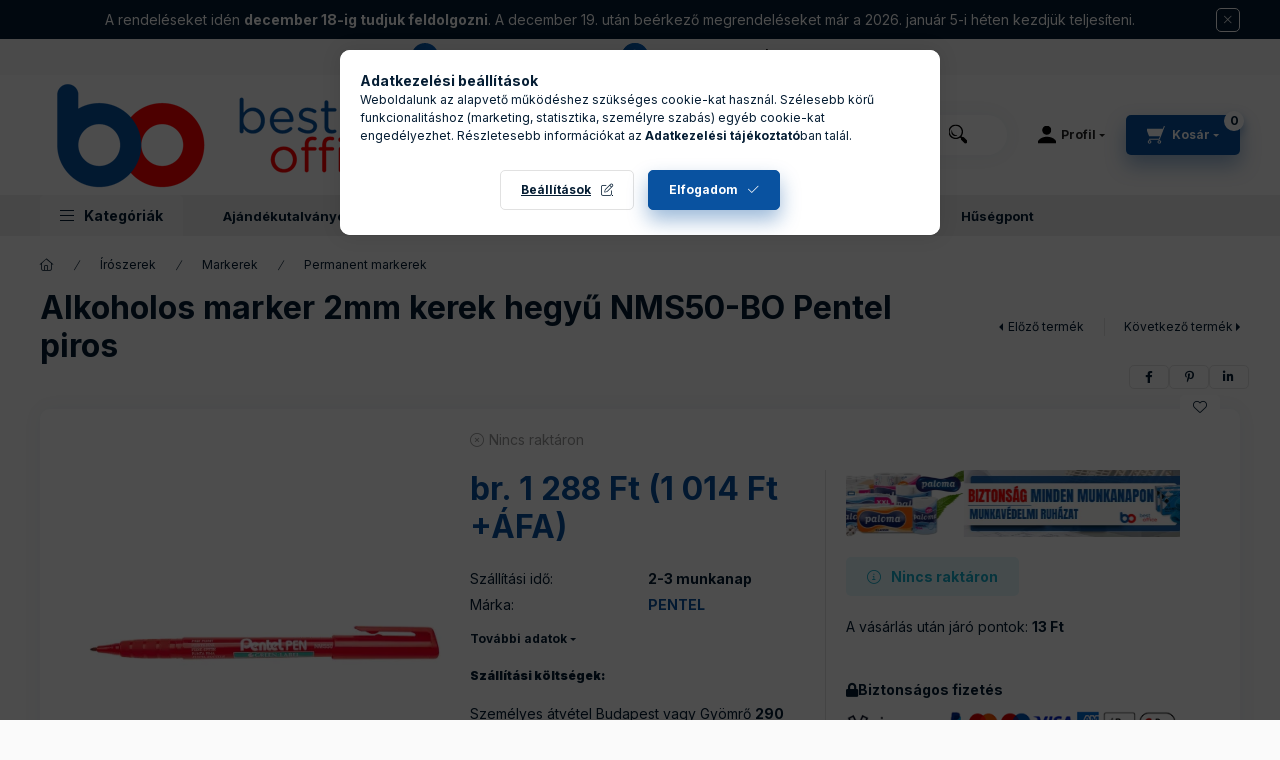

--- FILE ---
content_type: text/html; charset=UTF-8
request_url: https://www.bestoffice.hu/shop_marketing.php?cikk=OK_44526&type=page&only=cross&change_lang=hu&marketing_type=artdet
body_size: 3481
content:

<script>
	function page_action_cross(cikk,cikk_id,qty) {
        var temp_qty=qty;
        if ($("#db_"+cikk_id).length > 0 ) temp_qty=$("#db_"+cikk_id).val();

		$.ajax({
			type: "GET",
			async: true,
			url: "https://www.bestoffice.hu/shop_ajax/ajax_cart.php",
			dataType: 'json',
			data: {
				get_ajax:1,
				result_type:"json",
				lang_master:"hu",
				action:"add",
				sku:cikk,
				qty:temp_qty,
				variant_name1:$("#egyeb_nev1_"+cikk_id).val(),
				variant_list1:$("#egyeb_list1_"+cikk_id).val(),
				variant_name2:$("#egyeb_nev2_"+cikk_id).val(),
				variant_list2:$("#egyeb_list2_"+cikk_id).val(),
				variant_name3:$("#egyeb_nev3_"+cikk_id).val(),
				variant_list3:$("#egyeb_list3_"+cikk_id).val()
			},
			success: function(result_cart){
                const temp_product_array = {
                    error: result_cart.error,
                    sku: cikk,
                    master_key: result_cart.master_key,
                    name: result_cart.name,
                    category: result_cart.category,
                    price: result_cart.price,
                    qty: temp_qty,
                    qty_of_items: result_cart.qty_of_items
                };

                for (let i = 1; i <= 3; i++) {
                    temp_product_array[`variant_name${i}`] = $(`#egyeb_nev${i}_${cikk_id}`).val();
                    temp_product_array[`variant_list${i}`] = $(`#egyeb_list${i}_${cikk_id}`).val();
                }

                $(document).trigger("addToCart", temp_product_array);

                gtag("event", "cross_sale_convert", { 'sku':cikk, 'value':result_cart.price*temp_qty});
				if (result_cart.cart_deny==1) {
					eval(result_cart.cart_onclose);
				} else {
                    if (result_cart.cart_success==1) $(document).trigger("addToCartSuccess",temp_product_array);

										$("#page_cross_content #page_pagelist_"+cikk_id).animate({opacity: 0},300,function(){
						$("#page_cross_content #page_pagelist_"+cikk_id).remove();
                        $(document).trigger('removeCrossItem');
						if ($("#page_cross_content .page_pagelist_item").length==0) $("#page_cross_content").remove();
											});
										if (result_cart.overlay!="") {
						$("#overlay_cart_add").html(result_cart.overlay);
						$("#overlay_cart_add").overlay().load();
					}
										if ($("#box_cart_content").length>0) {
						
						$("#box_cart_content").load("https://www.bestoffice.hu/shop_ajax/ajax_box_cart.php?get_ajax=1&lang_master=hu&unas_design=");
						                            if ($("#box_cart_content2").length > 0) $("#box_cart_content2").load("https://www.bestoffice.hu/shop_ajax/ajax_box_cart.php?get_ajax=1&lang_master=hu&unas_design=&cart_num=2");
												}
					$.ajax({
						type: "GET",
						async: true,
						url: "https://www.bestoffice.hu/shop_ajax/ajax_shipping.php",
						dataType: "json",
						data: {
							get_ajax:1,
							shop_id:24945,
							lang_master:"hu"
						},
						success: function(result){
							$(".container_shipping_cost").html(result.cost);
							$(".container_shipping_free").html(result.free);
						}
					});
									}
			}
		});
	}
	</script>
	


        
        
                
                                                                            
        
            
                                                                                                                            
            








        
                

    
    
    


    

<div class="carousel-block js-carousel-block          carousel-block--no-nums     carousel-block--with-arrows
         carousel-block--top-arrows                 carousel-block-cross_page
" id="carousel-block-cross_page" role="region" aria-label="Az alábbi terméket ajánljuk még kiegészítőként">
    <div class="carousel__title-outer">
        <div class="container">
            <div class="carousel__title-wrap">
                                <div class="carousel__title-inner">
                    <div class="carousel__title cross_page__title main-title">Az alábbi terméket ajánljuk még kiegészítőként</div>
                                    </div>
                
                                <div class="carousel__nav js-carousel-nav carousel__nav-cross_page">
                    
                                        <div class="carousel__buttons carousel__buttons-cross_page">
                        <button type="button" class="carousel__prev-btn carousel__prev-next-btn btn" aria-label="előző"></button>
                        <button type="button" class="carousel__next-btn carousel__prev-next-btn btn" aria-label="következő"></button>
                    </div>
                                    </div>
                            </div>
        </div>
    </div>
    <div class="carousel__products">
        <div class="container carousel__products-container">
                            
                                <section class=" products js-products type--1 card--1 carousel carousel-cross_page" id="list-cross_page">
                            
                
                                
                
    <article class="carousel-cell page_pagelist_item product list-1-card-1 js-product page_artlist_sku_OK_50297" id="page_pagelist_cross_page_OK_50297" data-sku="OK_50297">
        <div class="product__inner">
                                                                                    <div class="product__function-btns">
                                        <button type="button" class="product__func-btn product__btn-compare icon--compare page_art_func_compare page_art_func_compare_OK_50297" aria-label="Összehasonlítás" onclick="popup_compare_dialog(&quot;OK_50297&quot;);" data-tippy="Összehasonlítás"></button>
                                                                                        <button type="button" class="product__func-btn favourites-btn icon--favo page_artdet_func_favourites_OK_50297 page_artdet_func_favourites_outer_OK_50297" id="page_artlist_func_favourites_OK_50297" onclick="add_to_favourites(&quot;&quot;,&quot;OK_50297&quot;,&quot;page_artlist_func_favourites_OK_50297&quot;,&quot;page_artlist_func_favourites_outer_OK_50297&quot;,&quot;876189041&quot;);" aria-label="Kedvencekhez" data-tippy="Kedvencekhez"> </button>
                                                                                    <button type="button" class="product__func-btn product__btn-tooltip icon--search-plus js-product-tooltip-click" aria-haspopup="dialog" aria-label="Gyorsnézet" data-sku="OK_50297" data-tippy="Gyorsnézet"></button>
                                    </div>
                                                    <div class="product__img-outer">
                		                <div class="product__img-wrap product-img-wrapper">
                    		                                        <a class="product_link_normal" data-sku="OK_50297" href="https://www.bestoffice.hu/Iratgyujto-tablazatos-polyas-dosszie-A4-230g-karto" title="  Iratgyűjtő, táblázatos pólyás dosszié A4, 230g. karton Bluering® fehér">
                        <picture>
                                                        <source srcset="https://www.bestoffice.hu/main_pic/space.gif" data-srcset="https://www.bestoffice.hu/img/24945/OK_50297/174x174,r/OK_50297.webp?time=1762756396 1x, https://www.bestoffice.hu/img/24945/OK_50297/348x348,r/OK_50297.webp?time=1762756396 2x" media="(max-width: 417.98px)" />
                                                        <source srcset="https://www.bestoffice.hu/main_pic/space.gif" data-srcset="https://www.bestoffice.hu/img/24945/OK_50297/280x280,r/OK_50297.webp?time=1762756396 1x, https://www.bestoffice.hu/img/24945/OK_50297/560x560,r/OK_50297.webp?time=1762756396 2x " />
                            <img class="product__img product-img js-main-img lazyload" width="280" height="280"
                                 src="https://www.bestoffice.hu/main_pic/space.gif"
                                 data-src="https://www.bestoffice.hu/img/24945/OK_50297/280x280,r/OK_50297.webp?time=1762756396"
                                 alt="  Iratgyűjtő, táblázatos pólyás dosszié A4, 230g. karton Bluering® fehér"
                                 title="  Iratgyűjtő, táblázatos pólyás dosszié A4, 230g. karton Bluering® fehér"
                                 id="main_image_cross_page_OK_50297"
                            />
                        </picture>
                    </a>
                </div>
                		            </div>
            <div class="product__data">
                                                    
                                                    
                <div class="product__name-wrap">
                    <h2 class="product__name">
                        <a class="product__name-link product_link_normal" data-sku="OK_50297" href="https://www.bestoffice.hu/Iratgyujto-tablazatos-polyas-dosszie-A4-230g-karto">  Iratgyűjtő, táblázatos pólyás dosszié A4, 230g. karton Bluering® fehér</a>
                    </h2>
                </div>

                                                        <div class="product__stock stock only_stock_status on-stock">
                        <div class="product__stock-text product-stock-text">
                                                        <div class="stock__content icon--b-on-stock">
                                                                <span class="stock__text">Raktáron</span>
                                                                                            </div>
                                                    </div>
                    </div>
                                    
                
                                                    
                                <div class="product__prices-wrap">
                                            
                                            
                                                                    <div class="product__prices row no-gutters">
                                                                                                                    <div class="col">
                                <div class="product__price-base product-price--base">
                                <span class="product__price-base-value">br. <span class='price-gross-format'><span id='price_net_brutto_cross_page_OK_50297' class='price_net_brutto_cross_page_OK_50297 price-gross'>90</span><span class='price-currency'> Ft</span></span> (<span class='price-net-format'><span id='price_net_netto_cross_page_OK_50297' class='price_net_netto_cross_page_OK_50297 price-net'>71</span><span class='price-currency'> Ft</span></span> +ÁFA)</span>                                </div>

                                
                                                                                                                                </div>
                        </div>
                                                                                                                                                                </div>
                
                                <div class="product__main">
                                                                                                                                                                                        <input name="db_cross_page_OK_50297" id="db_cross_page_OK_50297" type="hidden" value="25" data-min="25" data-max="999999" data-step="25"/>
                            
                                                        <div class="product__main-btn-col">
                                                                                                <button class="product__main-btn product__cart-btn btn icon--cart" onclick="page_action_cross('OK_50297','cross_page_OK_50297',25);" type="button" data-text="Ezt is kérem" aria-label="Ezt is kérem"></button>
                                                            </div>
                                                            </div>
                
                                            </div>
        </div>
            </article>
                
    <article class="carousel-cell page_pagelist_item product list-1-card-1 js-product page_artlist_sku_OK_GENA450BLUER" id="page_pagelist_cross_page_OK_GENA450BLUER" data-sku="OK_GENA450BLUER">
        <div class="product__inner">
                                                                                    <div class="product__function-btns">
                                        <button type="button" class="product__func-btn product__btn-compare icon--compare page_art_func_compare page_art_func_compare_OK_GENA450BLUER" aria-label="Összehasonlítás" onclick="popup_compare_dialog(&quot;OK_GENA450BLUER&quot;);" data-tippy="Összehasonlítás"></button>
                                                                                        <button type="button" class="product__func-btn favourites-btn icon--favo page_artdet_func_favourites_OK_GENA450BLUER page_artdet_func_favourites_outer_OK_GENA450BLUER" id="page_artlist_func_favourites_OK_GENA450BLUER" onclick="add_to_favourites(&quot;&quot;,&quot;OK_GENA450BLUER&quot;,&quot;page_artlist_func_favourites_OK_GENA450BLUER&quot;,&quot;page_artlist_func_favourites_outer_OK_GENA450BLUER&quot;,&quot;570833097&quot;);" aria-label="Kedvencekhez" data-tippy="Kedvencekhez"> </button>
                                                                                    <button type="button" class="product__func-btn product__btn-tooltip icon--search-plus js-product-tooltip-click" aria-haspopup="dialog" aria-label="Gyorsnézet" data-sku="OK_GENA450BLUER" data-tippy="Gyorsnézet"></button>
                                    </div>
                                                    <div class="product__img-outer">
                		                <div class="product__img-wrap product-img-wrapper">
                    		                                        <a class="product_link_normal" data-sku="OK_GENA450BLUER" href="https://www.bestoffice.hu/Genotherm-lefuzheto-A4-50-micron-narancsos-Bluerin" title="  Genotherm lefűzhető, A4, 50 micron narancsos Bluering® 100 db/csomag,">
                        <picture>
                                                        <source srcset="https://www.bestoffice.hu/main_pic/space.gif" data-srcset="https://www.bestoffice.hu/img/24945/OK_GENA450BLUER/174x174,r/OK_GENA450BLUER.webp?time=1764999173 1x, https://www.bestoffice.hu/img/24945/OK_GENA450BLUER/348x348,r/OK_GENA450BLUER.webp?time=1764999173 2x" media="(max-width: 417.98px)" />
                                                        <source srcset="https://www.bestoffice.hu/main_pic/space.gif" data-srcset="https://www.bestoffice.hu/img/24945/OK_GENA450BLUER/280x280,r/OK_GENA450BLUER.webp?time=1764999173 1x, https://www.bestoffice.hu/img/24945/OK_GENA450BLUER/560x560,r/OK_GENA450BLUER.webp?time=1764999173 2x " />
                            <img class="product__img product-img js-main-img lazyload" width="280" height="280"
                                 src="https://www.bestoffice.hu/main_pic/space.gif"
                                 data-src="https://www.bestoffice.hu/img/24945/OK_GENA450BLUER/280x280,r/OK_GENA450BLUER.webp?time=1764999173"
                                 alt="  Genotherm lefűzhető, A4, 50 micron narancsos Bluering® 100 db/csomag,"
                                 title="  Genotherm lefűzhető, A4, 50 micron narancsos Bluering® 100 db/csomag,"
                                 id="main_image_cross_page_OK_GENA450BLUER"
                            />
                        </picture>
                    </a>
                </div>
                		            </div>
            <div class="product__data">
                                                            <div class="product__custom-statuses">
                                                        <div class="product__custom-status badge--2 badge--custom-1">
                                                                    <div class="product__custom-text product-custom-text">
                                        TOP Termék
                                    </div>
                                                            </div>
                            
                            
                                                    </div>
                                    
                                                    
                <div class="product__name-wrap">
                    <h2 class="product__name">
                        <a class="product__name-link product_link_normal" data-sku="OK_GENA450BLUER" href="https://www.bestoffice.hu/Genotherm-lefuzheto-A4-50-micron-narancsos-Bluerin">  Genotherm lefűzhető, A4, 50 micron narancsos Bluering® 100 db/csomag,</a>
                    </h2>
                </div>

                                                        <div class="product__stock stock only_stock_status on-stock">
                        <div class="product__stock-text product-stock-text">
                                                        <div class="stock__content icon--b-on-stock">
                                                                <span class="stock__text">Raktáron</span>
                                                                                            </div>
                                                    </div>
                    </div>
                                    
                
                                                    
                                <div class="product__prices-wrap">
                                            
                                            
                                                                    <div class="product__prices row no-gutters">
                                                                                                                    <div class="col">
                                <div class="product__price-base product-price--base">
                                <span class="product__price-base-value">br. <span class='price-gross-format'><span id='price_net_brutto_cross_page_OK_GENA450BLUER' class='price_net_brutto_cross_page_OK_GENA450BLUER price-gross'>946</span><span class='price-currency'> Ft</span></span> (<span class='price-net-format'><span id='price_net_netto_cross_page_OK_GENA450BLUER' class='price_net_netto_cross_page_OK_GENA450BLUER price-net'>745</span><span class='price-currency'> Ft</span></span> +ÁFA)</span>                                </div>

                                
                                                                                                                                </div>
                        </div>
                                                                                                                                                                </div>
                
                                <div class="product__main">
                                                                                                                                                                                        <input name="db_cross_page_OK_GENA450BLUER" id="db_cross_page_OK_GENA450BLUER" type="hidden" value="1" data-min="1" data-max="999999" data-step="1"/>
                            
                                                        <div class="product__main-btn-col">
                                                                                                <button class="product__main-btn product__cart-btn btn icon--cart" onclick="page_action_cross('OK_GENA450BLUER','cross_page_OK_GENA450BLUER',1);" type="button" data-text="Ezt is kérem" aria-label="Ezt is kérem"></button>
                                                            </div>
                                                            </div>
                
                                            </div>
        </div>
            </article>
                
                                                </section>
                                        
                        <script>
            $(document).ready(function() {
                initTippy();

                            const $flkty_cross_page_options = {
                    dragThreshold: 10,
                    cellAlign: 'left',
                    freeScroll: true,
                    groupCells: true,
                    contain: true,
                                        pageDots: false,
                                                            prevNextButtons: false,
                                        on: {
                        ready: function() {
                            let thisBlock = $(this.element).closest('.js-carousel-block');

                            thisBlock.addClass('ready');
                                                        if (this.slides.length > 1) {
                                thisBlock.find('.js-carousel-nav').addClass('active');
                            }
                                                                                },
                        change: function( index ) {
                            let thisBlock = $(this.element).closest('.js-carousel-block');

                                                    },
                        resize: function() {
                            let thisBlock = $(this.element).closest('.js-carousel-block');

                                                    }
                    }
                };

                let $flkty_cross_page = $( '.carousel-cross_page').flickity( $flkty_cross_page_options );

                                $('.carousel__buttons-cross_page .carousel__prev-btn').on( 'click', function() {
                    $flkty_cross_page.flickity('previous', true);
                });
                $('.carousel__buttons-cross_page .carousel__next-btn').on( 'click', function() {
                    $flkty_cross_page.flickity( 'next', true );
                });
                
                                $(document).on('removeCrossItem', function(){
                    $flkty_cross_page.flickity('resize');
                });
                
                
                
                
                /* SET CAROUSEL CELL TO HEIGHT 100% */
                $flkty_cross_page.flickity('resize');
                $(".carousel-cross_page .carousel-cell").css('height','100%');
                        });
            </script>
        </div>
    </div>
</div>
                        
            
    <script>
<!--
$(document).ready(function(){
	select_base_price("cross_page_OK_50297",0);
	
	select_base_price("cross_page_OK_GENA450BLUER",0);
	
});
// -->
</script>


    <script>
        $(document).ready(function() {
            initTippy();
        });
    </script>

    
        <script>gtag("event", "cross_sale_show", { });</script>

--- FILE ---
content_type: image/svg+xml
request_url: https://www.bestoffice.hu/shop_ordered/24945/pic/netmetro/email.svg
body_size: 10557
content:
<svg xmlns="http://www.w3.org/2000/svg" xmlns:xlink="http://www.w3.org/1999/xlink" width="40" zoomAndPan="magnify" viewBox="0 0 30 30.000001" height="40" preserveAspectRatio="xMidYMid meet" version="1.0"><defs><clipPath id="2284294238"><path d="M 5.273438 4.789062 L 24.871094 4.789062 L 24.871094 24.386719 L 5.273438 24.386719 Z M 5.273438 4.789062 " clip-rule="nonzero"/></clipPath><clipPath id="2a64ebf643"><path d="M 3.824219 3.339844 L 26.175781 3.339844 L 26.175781 25.695312 L 3.824219 25.695312 Z M 3.824219 3.339844 " clip-rule="nonzero"/></clipPath><clipPath id="8d21b75198"><path d="M 15 3.339844 C 8.828125 3.339844 3.824219 8.34375 3.824219 14.515625 C 3.824219 20.6875 8.828125 25.695312 15 25.695312 C 21.171875 25.695312 26.175781 20.6875 26.175781 14.515625 C 26.175781 8.34375 21.171875 3.339844 15 3.339844 Z M 15 3.339844 " clip-rule="nonzero"/></clipPath><radialGradient gradientTransform="matrix(1, 0, 0, 1, 3.82258, 3.338713)" gradientUnits="userSpaceOnUse" r="31.614517" cx="0" id="b254a8aa0a" cy="0" fx="0" fy="0"><stop stop-opacity="1" stop-color="rgb(3.49884%, 32.566833%, 62.837219%)" offset="0"/><stop stop-opacity="1" stop-color="rgb(3.49884%, 32.685852%, 63.079834%)" offset="0.015625"/><stop stop-opacity="1" stop-color="rgb(3.49884%, 32.788086%, 63.287354%)" offset="0.0273438"/><stop stop-opacity="1" stop-color="rgb(3.49884%, 32.888794%, 63.494873%)" offset="0.0390625"/><stop stop-opacity="1" stop-color="rgb(3.49884%, 32.991028%, 63.702393%)" offset="0.0507812"/><stop stop-opacity="1" stop-color="rgb(3.49884%, 33.093262%, 63.909912%)" offset="0.0625"/><stop stop-opacity="1" stop-color="rgb(3.49884%, 33.195496%, 64.115906%)" offset="0.0742188"/><stop stop-opacity="1" stop-color="rgb(3.49884%, 33.297729%, 64.323425%)" offset="0.0859375"/><stop stop-opacity="1" stop-color="rgb(3.49884%, 33.399963%, 64.530945%)" offset="0.0976562"/><stop stop-opacity="1" stop-color="rgb(3.49884%, 33.500671%, 64.738464%)" offset="0.109375"/><stop stop-opacity="1" stop-color="rgb(3.49884%, 33.602905%, 64.945984%)" offset="0.121094"/><stop stop-opacity="1" stop-color="rgb(3.49884%, 33.705139%, 65.153503%)" offset="0.132812"/><stop stop-opacity="1" stop-color="rgb(3.49884%, 33.807373%, 65.361023%)" offset="0.144531"/><stop stop-opacity="1" stop-color="rgb(3.49884%, 33.909607%, 65.568542%)" offset="0.15625"/><stop stop-opacity="1" stop-color="rgb(3.49884%, 34.010315%, 65.776062%)" offset="0.167969"/><stop stop-opacity="1" stop-color="rgb(3.49884%, 34.112549%, 65.983582%)" offset="0.179688"/><stop stop-opacity="1" stop-color="rgb(3.49884%, 34.214783%, 66.191101%)" offset="0.191406"/><stop stop-opacity="1" stop-color="rgb(3.49884%, 34.317017%, 66.398621%)" offset="0.203125"/><stop stop-opacity="1" stop-color="rgb(3.49884%, 34.41925%, 66.60614%)" offset="0.214844"/><stop stop-opacity="1" stop-color="rgb(3.49884%, 34.519958%, 66.81366%)" offset="0.226562"/><stop stop-opacity="1" stop-color="rgb(3.49884%, 34.622192%, 67.021179%)" offset="0.238281"/><stop stop-opacity="1" stop-color="rgb(3.49884%, 34.724426%, 67.227173%)" offset="0.25"/><stop stop-opacity="1" stop-color="rgb(3.49884%, 34.860229%, 67.503357%)" offset="0.261719"/><stop stop-opacity="1" stop-color="rgb(3.49884%, 35.031128%, 67.849731%)" offset="0.28125"/><stop stop-opacity="1" stop-color="rgb(3.49884%, 35.2005%, 68.196106%)" offset="0.300781"/><stop stop-opacity="1" stop-color="rgb(3.49884%, 35.369873%, 68.540955%)" offset="0.320312"/><stop stop-opacity="1" stop-color="rgb(3.49884%, 35.540771%, 68.887329%)" offset="0.339844"/><stop stop-opacity="1" stop-color="rgb(3.49884%, 35.710144%, 69.232178%)" offset="0.359375"/><stop stop-opacity="1" stop-color="rgb(3.49884%, 35.862732%, 69.543457%)" offset="0.378906"/><stop stop-opacity="1" stop-color="rgb(3.49884%, 35.998535%, 69.819641%)" offset="0.394531"/><stop stop-opacity="1" stop-color="rgb(3.49884%, 36.134338%, 70.097351%)" offset="0.410156"/><stop stop-opacity="1" stop-color="rgb(3.49884%, 36.270142%, 70.373535%)" offset="0.425781"/><stop stop-opacity="1" stop-color="rgb(3.49884%, 36.407471%, 70.649719%)" offset="0.441406"/><stop stop-opacity="1" stop-color="rgb(3.49884%, 36.543274%, 70.925903%)" offset="0.457031"/><stop stop-opacity="1" stop-color="rgb(3.49884%, 36.679077%, 71.203613%)" offset="0.472656"/><stop stop-opacity="1" stop-color="rgb(3.49884%, 36.81488%, 71.479797%)" offset="0.488281"/><stop stop-opacity="1" stop-color="rgb(3.49884%, 36.933899%, 71.722412%)" offset="0.503906"/><stop stop-opacity="1" stop-color="rgb(3.49884%, 37.036133%, 71.929932%)" offset="0.515625"/><stop stop-opacity="1" stop-color="rgb(3.49884%, 37.136841%, 72.137451%)" offset="0.527344"/><stop stop-opacity="1" stop-color="rgb(3.49884%, 37.239075%, 72.344971%)" offset="0.539062"/><stop stop-opacity="1" stop-color="rgb(3.49884%, 37.341309%, 72.55249%)" offset="0.550781"/><stop stop-opacity="1" stop-color="rgb(3.49884%, 37.443542%, 72.758484%)" offset="0.5625"/><stop stop-opacity="1" stop-color="rgb(3.49884%, 37.545776%, 72.966003%)" offset="0.574219"/><stop stop-opacity="1" stop-color="rgb(3.49884%, 37.64801%, 73.173523%)" offset="0.585938"/><stop stop-opacity="1" stop-color="rgb(3.49884%, 37.748718%, 73.381042%)" offset="0.597656"/><stop stop-opacity="1" stop-color="rgb(3.49884%, 37.850952%, 73.588562%)" offset="0.609375"/><stop stop-opacity="1" stop-color="rgb(3.49884%, 37.953186%, 73.796082%)" offset="0.621094"/><stop stop-opacity="1" stop-color="rgb(3.49884%, 38.088989%, 74.072266%)" offset="0.632812"/><stop stop-opacity="1" stop-color="rgb(3.49884%, 38.258362%, 74.41864%)" offset="0.652344"/><stop stop-opacity="1" stop-color="rgb(3.49884%, 38.42926%, 74.763489%)" offset="0.671875"/><stop stop-opacity="1" stop-color="rgb(3.49884%, 38.581848%, 75.074768%)" offset="0.691406"/><stop stop-opacity="1" stop-color="rgb(3.49884%, 38.717651%, 75.350952%)" offset="0.707031"/><stop stop-opacity="1" stop-color="rgb(3.49884%, 38.853455%, 75.628662%)" offset="0.722656"/><stop stop-opacity="1" stop-color="rgb(3.49884%, 38.989258%, 75.904846%)" offset="0.738281"/><stop stop-opacity="1" stop-color="rgb(3.49884%, 39.108276%, 76.147461%)" offset="0.753906"/><stop stop-opacity="1" stop-color="rgb(3.49884%, 39.21051%, 76.35498%)" offset="0.765625"/><stop stop-opacity="1" stop-color="rgb(3.49884%, 39.312744%, 76.5625%)" offset="0.777344"/><stop stop-opacity="1" stop-color="rgb(3.49884%, 39.414978%, 76.77002%)" offset="0.789062"/><stop stop-opacity="1" stop-color="rgb(3.49884%, 39.515686%, 76.976013%)" offset="0.800781"/><stop stop-opacity="1" stop-color="rgb(3.49884%, 39.61792%, 77.183533%)" offset="0.8125"/><stop stop-opacity="1" stop-color="rgb(3.49884%, 39.753723%, 77.459717%)" offset="0.824219"/><stop stop-opacity="1" stop-color="rgb(3.49884%, 39.924622%, 77.806091%)" offset="0.84375"/><stop stop-opacity="1" stop-color="rgb(3.49884%, 40.077209%, 78.117371%)" offset="0.863281"/><stop stop-opacity="1" stop-color="rgb(3.49884%, 40.196228%, 78.359985%)" offset="0.878906"/><stop stop-opacity="1" stop-color="rgb(3.49884%, 40.298462%, 78.567505%)" offset="0.890625"/><stop stop-opacity="1" stop-color="rgb(3.49884%, 40.400696%, 78.775024%)" offset="0.902344"/><stop stop-opacity="1" stop-color="rgb(3.49884%, 40.536499%, 79.051208%)" offset="0.914062"/><stop stop-opacity="1" stop-color="rgb(3.49884%, 40.689087%, 79.360962%)" offset="0.933594"/><stop stop-opacity="1" stop-color="rgb(3.49884%, 40.808105%, 79.603577%)" offset="0.949219"/><stop stop-opacity="1" stop-color="rgb(3.49884%, 40.943909%, 79.879761%)" offset="0.960938"/><stop stop-opacity="1" stop-color="rgb(3.49884%, 41.113281%, 80.226135%)" offset="0.980469"/><stop stop-opacity="1" stop-color="rgb(3.49884%, 41.19873%, 80.39856%)" offset="1"/></radialGradient><clipPath id="3b30b5aea8"><path d="M 8.246094 9.898438 L 22 9.898438 L 22 19.335938 L 8.246094 19.335938 Z M 8.246094 9.898438 " clip-rule="nonzero"/></clipPath></defs><g clip-path="url(#2284294238)"><path fill="#0953a0" d="M 24.722656 14.515625 C 24.722656 19.882812 20.367188 24.238281 15 24.238281 C 9.628906 24.238281 5.273438 19.882812 5.273438 14.515625 C 5.273438 9.144531 9.628906 4.789062 15 4.789062 C 20.367188 4.789062 24.722656 9.144531 24.722656 14.515625 Z M 24.722656 14.515625 " fill-opacity="1" fill-rule="nonzero"/></g><g clip-path="url(#2a64ebf643)"><g clip-path="url(#8d21b75198)"><path fill="url(#b254a8aa0a)" d="M 3.824219 3.339844 L 3.824219 25.695312 L 26.175781 25.695312 L 26.175781 3.339844 Z M 3.824219 3.339844 " fill-rule="nonzero"/></g></g><g clip-path="url(#3b30b5aea8)"><path fill="#ffffff" d="M 21.742188 11.054688 C 21.738281 10.898438 21.710938 10.753906 21.648438 10.613281 C 21.589844 10.46875 21.507812 10.347656 21.398438 10.238281 C 21.289062 10.128906 21.167969 10.046875 21.023438 9.988281 C 20.882812 9.925781 20.738281 9.898438 20.582031 9.898438 L 9.414062 9.898438 C 9.261719 9.898438 9.113281 9.925781 8.972656 9.984375 C 8.832031 10.042969 8.707031 10.128906 8.597656 10.234375 C 8.488281 10.34375 8.40625 10.46875 8.347656 10.609375 C 8.289062 10.753906 8.257812 10.898438 8.257812 11.054688 L 8.257812 17.976562 C 8.261719 18.128906 8.289062 18.277344 8.347656 18.417969 C 8.40625 18.558594 8.492188 18.683594 8.601562 18.792969 C 8.707031 18.898438 8.832031 18.984375 8.972656 19.042969 C 9.117188 19.101562 9.261719 19.132812 9.414062 19.132812 L 20.582031 19.132812 C 20.738281 19.132812 20.882812 19.101562 21.027344 19.042969 C 21.167969 18.984375 21.292969 18.902344 21.402344 18.792969 C 21.507812 18.683594 21.59375 18.558594 21.652344 18.417969 C 21.710938 18.277344 21.738281 18.128906 21.742188 17.976562 Z M 17.238281 14.515625 L 21.226562 10.683594 C 21.292969 10.800781 21.324219 10.921875 21.324219 11.054688 L 21.324219 17.976562 C 21.324219 18.105469 21.292969 18.230469 21.226562 18.34375 Z M 20.582031 10.3125 C 20.703125 10.3125 20.820312 10.339844 20.925781 10.398438 L 15.265625 15.832031 C 15.191406 15.902344 15.101562 15.9375 15 15.9375 C 14.894531 15.9375 14.808594 15.902344 14.734375 15.832031 L 9.070312 10.398438 C 9.179688 10.339844 9.292969 10.3125 9.414062 10.3125 Z M 8.773438 18.34375 C 8.707031 18.230469 8.675781 18.105469 8.675781 17.976562 L 8.675781 11.054688 C 8.675781 10.921875 8.707031 10.800781 8.773438 10.6875 L 12.761719 14.515625 Z M 9.414062 18.71875 C 9.292969 18.71875 9.179688 18.6875 9.070312 18.632812 L 13.0625 14.800781 L 14.445312 16.128906 C 14.601562 16.277344 14.785156 16.351562 15 16.351562 C 15.214844 16.351562 15.398438 16.277344 15.554688 16.128906 L 16.9375 14.800781 L 20.925781 18.632812 C 20.820312 18.6875 20.707031 18.71875 20.582031 18.71875 Z M 9.414062 18.71875 " fill-opacity="1" fill-rule="nonzero"/></g></svg>

--- FILE ---
content_type: image/svg+xml
request_url: https://www.bestoffice.hu/shop_ordered/24945/pic/netmetro/telefon.svg
body_size: 31621
content:
<svg xmlns="http://www.w3.org/2000/svg" xmlns:xlink="http://www.w3.org/1999/xlink" width="40" zoomAndPan="magnify" viewBox="0 0 30 30.000001" height="40" preserveAspectRatio="xMidYMid meet" version="1.0"><defs><clipPath id="40d7b62e1c"><path d="M 5.273438 4.789062 L 24.871094 4.789062 L 24.871094 24.386719 L 5.273438 24.386719 Z M 5.273438 4.789062 " clip-rule="nonzero"/></clipPath><clipPath id="7af2949e44"><path d="M 3.824219 3.339844 L 26.175781 3.339844 L 26.175781 25.695312 L 3.824219 25.695312 Z M 3.824219 3.339844 " clip-rule="nonzero"/></clipPath><clipPath id="d13eb31487"><path d="M 15 3.339844 C 8.828125 3.339844 3.824219 8.34375 3.824219 14.515625 C 3.824219 20.6875 8.828125 25.695312 15 25.695312 C 21.171875 25.695312 26.175781 20.6875 26.175781 14.515625 C 26.175781 8.34375 21.171875 3.339844 15 3.339844 Z M 15 3.339844 " clip-rule="nonzero"/></clipPath><radialGradient gradientTransform="matrix(1, 0, 0, 1, 3.82258, 3.338713)" gradientUnits="userSpaceOnUse" r="31.614517" cx="0" id="5d26dfbce4" cy="0" fx="0" fy="0"><stop stop-opacity="1" stop-color="rgb(3.49884%, 32.566833%, 62.837219%)" offset="0"/><stop stop-opacity="1" stop-color="rgb(3.49884%, 32.669067%, 63.044739%)" offset="0.0078125"/><stop stop-opacity="1" stop-color="rgb(3.49884%, 32.736206%, 63.182068%)" offset="0.0117188"/><stop stop-opacity="1" stop-color="rgb(3.49884%, 32.804871%, 63.320923%)" offset="0.015625"/><stop stop-opacity="1" stop-color="rgb(3.49884%, 32.872009%, 63.459778%)" offset="0.0195312"/><stop stop-opacity="1" stop-color="rgb(3.49884%, 32.940674%, 63.597107%)" offset="0.0234375"/><stop stop-opacity="1" stop-color="rgb(3.49884%, 33.009338%, 63.735962%)" offset="0.0273438"/><stop stop-opacity="1" stop-color="rgb(3.49884%, 33.076477%, 63.874817%)" offset="0.03125"/><stop stop-opacity="1" stop-color="rgb(3.49884%, 33.145142%, 64.012146%)" offset="0.0351562"/><stop stop-opacity="1" stop-color="rgb(3.49884%, 33.21228%, 64.151001%)" offset="0.0390625"/><stop stop-opacity="1" stop-color="rgb(3.49884%, 33.280945%, 64.28833%)" offset="0.0429688"/><stop stop-opacity="1" stop-color="rgb(3.49884%, 33.348083%, 64.427185%)" offset="0.046875"/><stop stop-opacity="1" stop-color="rgb(3.49884%, 33.416748%, 64.56604%)" offset="0.0507812"/><stop stop-opacity="1" stop-color="rgb(3.49884%, 33.483887%, 64.703369%)" offset="0.0546875"/><stop stop-opacity="1" stop-color="rgb(3.49884%, 33.552551%, 64.842224%)" offset="0.0585938"/><stop stop-opacity="1" stop-color="rgb(3.49884%, 33.61969%, 64.981079%)" offset="0.0625"/><stop stop-opacity="1" stop-color="rgb(3.49884%, 33.688354%, 65.118408%)" offset="0.0664062"/><stop stop-opacity="1" stop-color="rgb(3.49884%, 33.755493%, 65.257263%)" offset="0.0703125"/><stop stop-opacity="1" stop-color="rgb(3.49884%, 33.824158%, 65.394592%)" offset="0.0742188"/><stop stop-opacity="1" stop-color="rgb(3.49884%, 33.892822%, 65.533447%)" offset="0.078125"/><stop stop-opacity="1" stop-color="rgb(3.49884%, 33.959961%, 65.672302%)" offset="0.0820312"/><stop stop-opacity="1" stop-color="rgb(3.49884%, 34.028625%, 65.809631%)" offset="0.0859375"/><stop stop-opacity="1" stop-color="rgb(3.49884%, 34.095764%, 65.948486%)" offset="0.0898438"/><stop stop-opacity="1" stop-color="rgb(3.49884%, 34.164429%, 66.087341%)" offset="0.09375"/><stop stop-opacity="1" stop-color="rgb(3.49884%, 34.231567%, 66.22467%)" offset="0.0976562"/><stop stop-opacity="1" stop-color="rgb(3.49884%, 34.300232%, 66.363525%)" offset="0.101562"/><stop stop-opacity="1" stop-color="rgb(3.49884%, 34.367371%, 66.500854%)" offset="0.105469"/><stop stop-opacity="1" stop-color="rgb(3.49884%, 34.436035%, 66.639709%)" offset="0.109375"/><stop stop-opacity="1" stop-color="rgb(3.49884%, 34.503174%, 66.778564%)" offset="0.113281"/><stop stop-opacity="1" stop-color="rgb(3.49884%, 34.571838%, 66.915894%)" offset="0.117188"/><stop stop-opacity="1" stop-color="rgb(3.49884%, 34.640503%, 67.054749%)" offset="0.121094"/><stop stop-opacity="1" stop-color="rgb(3.49884%, 34.707642%, 67.193604%)" offset="0.125"/><stop stop-opacity="1" stop-color="rgb(3.49884%, 34.776306%, 67.330933%)" offset="0.128906"/><stop stop-opacity="1" stop-color="rgb(3.49884%, 34.843445%, 67.469788%)" offset="0.132812"/><stop stop-opacity="1" stop-color="rgb(3.49884%, 34.912109%, 67.607117%)" offset="0.136719"/><stop stop-opacity="1" stop-color="rgb(3.49884%, 34.979248%, 67.745972%)" offset="0.140625"/><stop stop-opacity="1" stop-color="rgb(3.49884%, 35.047913%, 67.884827%)" offset="0.144531"/><stop stop-opacity="1" stop-color="rgb(3.49884%, 35.115051%, 68.022156%)" offset="0.148438"/><stop stop-opacity="1" stop-color="rgb(3.49884%, 35.183716%, 68.161011%)" offset="0.152344"/><stop stop-opacity="1" stop-color="rgb(3.49884%, 35.250854%, 68.299866%)" offset="0.15625"/><stop stop-opacity="1" stop-color="rgb(3.49884%, 35.319519%, 68.437195%)" offset="0.160156"/><stop stop-opacity="1" stop-color="rgb(3.49884%, 35.388184%, 68.57605%)" offset="0.164062"/><stop stop-opacity="1" stop-color="rgb(3.49884%, 35.455322%, 68.713379%)" offset="0.167969"/><stop stop-opacity="1" stop-color="rgb(3.49884%, 35.523987%, 68.852234%)" offset="0.171875"/><stop stop-opacity="1" stop-color="rgb(3.49884%, 35.591125%, 68.991089%)" offset="0.175781"/><stop stop-opacity="1" stop-color="rgb(3.49884%, 35.65979%, 69.128418%)" offset="0.179688"/><stop stop-opacity="1" stop-color="rgb(3.49884%, 35.726929%, 69.267273%)" offset="0.183594"/><stop stop-opacity="1" stop-color="rgb(3.49884%, 35.795593%, 69.406128%)" offset="0.1875"/><stop stop-opacity="1" stop-color="rgb(3.49884%, 35.862732%, 69.543457%)" offset="0.191406"/><stop stop-opacity="1" stop-color="rgb(3.49884%, 35.931396%, 69.682312%)" offset="0.195312"/><stop stop-opacity="1" stop-color="rgb(3.49884%, 35.998535%, 69.819641%)" offset="0.199219"/><stop stop-opacity="1" stop-color="rgb(3.49884%, 36.0672%, 69.958496%)" offset="0.203125"/><stop stop-opacity="1" stop-color="rgb(3.49884%, 36.135864%, 70.097351%)" offset="0.207031"/><stop stop-opacity="1" stop-color="rgb(3.49884%, 36.203003%, 70.23468%)" offset="0.210938"/><stop stop-opacity="1" stop-color="rgb(3.49884%, 36.271667%, 70.373535%)" offset="0.214844"/><stop stop-opacity="1" stop-color="rgb(3.49884%, 36.338806%, 70.51239%)" offset="0.21875"/><stop stop-opacity="1" stop-color="rgb(3.49884%, 36.407471%, 70.649719%)" offset="0.222656"/><stop stop-opacity="1" stop-color="rgb(3.49884%, 36.474609%, 70.788574%)" offset="0.226562"/><stop stop-opacity="1" stop-color="rgb(3.49884%, 36.543274%, 70.925903%)" offset="0.230469"/><stop stop-opacity="1" stop-color="rgb(3.49884%, 36.610413%, 71.064758%)" offset="0.234375"/><stop stop-opacity="1" stop-color="rgb(3.49884%, 36.679077%, 71.203613%)" offset="0.238281"/><stop stop-opacity="1" stop-color="rgb(3.49884%, 36.746216%, 71.340942%)" offset="0.242188"/><stop stop-opacity="1" stop-color="rgb(3.49884%, 36.81488%, 71.479797%)" offset="0.246094"/><stop stop-opacity="1" stop-color="rgb(3.49884%, 36.883545%, 71.618652%)" offset="0.25"/><stop stop-opacity="1" stop-color="rgb(3.49884%, 36.984253%, 71.824646%)" offset="0.253906"/><stop stop-opacity="1" stop-color="rgb(3.49884%, 37.120056%, 72.102356%)" offset="0.261719"/><stop stop-opacity="1" stop-color="rgb(3.49884%, 37.255859%, 72.37854%)" offset="0.269531"/><stop stop-opacity="1" stop-color="rgb(3.49884%, 37.391663%, 72.654724%)" offset="0.277344"/><stop stop-opacity="1" stop-color="rgb(3.49884%, 37.528992%, 72.930908%)" offset="0.285156"/><stop stop-opacity="1" stop-color="rgb(3.49884%, 37.664795%, 73.208618%)" offset="0.292969"/><stop stop-opacity="1" stop-color="rgb(3.49884%, 37.800598%, 73.484802%)" offset="0.300781"/><stop stop-opacity="1" stop-color="rgb(3.49884%, 37.936401%, 73.760986%)" offset="0.308594"/><stop stop-opacity="1" stop-color="rgb(3.49884%, 38.072205%, 74.03717%)" offset="0.316406"/><stop stop-opacity="1" stop-color="rgb(3.49884%, 38.208008%, 74.31488%)" offset="0.324219"/><stop stop-opacity="1" stop-color="rgb(3.49884%, 38.343811%, 74.591064%)" offset="0.332031"/><stop stop-opacity="1" stop-color="rgb(3.49884%, 38.479614%, 74.867249%)" offset="0.339844"/><stop stop-opacity="1" stop-color="rgb(3.49884%, 38.615417%, 75.143433%)" offset="0.347656"/><stop stop-opacity="1" stop-color="rgb(3.49884%, 38.751221%, 75.421143%)" offset="0.355469"/><stop stop-opacity="1" stop-color="rgb(3.49884%, 38.887024%, 75.697327%)" offset="0.363281"/><stop stop-opacity="1" stop-color="rgb(3.49884%, 39.022827%, 75.973511%)" offset="0.371094"/><stop stop-opacity="1" stop-color="rgb(3.49884%, 39.160156%, 76.249695%)" offset="0.378906"/><stop stop-opacity="1" stop-color="rgb(3.49884%, 39.295959%, 76.527405%)" offset="0.386719"/><stop stop-opacity="1" stop-color="rgb(3.49884%, 39.431763%, 76.803589%)" offset="0.394531"/><stop stop-opacity="1" stop-color="rgb(3.49884%, 39.567566%, 77.079773%)" offset="0.402344"/><stop stop-opacity="1" stop-color="rgb(3.49884%, 39.703369%, 77.355957%)" offset="0.410156"/><stop stop-opacity="1" stop-color="rgb(3.49884%, 39.839172%, 77.633667%)" offset="0.417969"/><stop stop-opacity="1" stop-color="rgb(3.49884%, 39.974976%, 77.909851%)" offset="0.425781"/><stop stop-opacity="1" stop-color="rgb(3.49884%, 40.110779%, 78.186035%)" offset="0.433594"/><stop stop-opacity="1" stop-color="rgb(3.49884%, 40.246582%, 78.462219%)" offset="0.441406"/><stop stop-opacity="1" stop-color="rgb(3.49884%, 40.382385%, 78.739929%)" offset="0.449219"/><stop stop-opacity="1" stop-color="rgb(3.49884%, 40.518188%, 79.016113%)" offset="0.457031"/><stop stop-opacity="1" stop-color="rgb(3.49884%, 40.655518%, 79.292297%)" offset="0.464844"/><stop stop-opacity="1" stop-color="rgb(3.49884%, 40.791321%, 79.568481%)" offset="0.472656"/><stop stop-opacity="1" stop-color="rgb(3.49884%, 40.927124%, 79.846191%)" offset="0.480469"/><stop stop-opacity="1" stop-color="rgb(3.49884%, 41.062927%, 80.122375%)" offset="0.488281"/><stop stop-opacity="1" stop-color="rgb(3.591919%, 41.249084%, 80.406189%)" offset="0.496094"/><stop stop-opacity="1" stop-color="rgb(3.779602%, 41.4505%, 80.628967%)" offset="0.503906"/><stop stop-opacity="1" stop-color="rgb(3.967285%, 41.618347%, 80.781555%)" offset="0.507812"/><stop stop-opacity="1" stop-color="rgb(4.154968%, 41.78772%, 80.935669%)" offset="0.511719"/><stop stop-opacity="1" stop-color="rgb(4.342651%, 41.955566%, 81.088257%)" offset="0.515625"/><stop stop-opacity="1" stop-color="rgb(4.530334%, 42.123413%, 81.240845%)" offset="0.519531"/><stop stop-opacity="1" stop-color="rgb(4.718018%, 42.29126%, 81.394958%)" offset="0.523438"/><stop stop-opacity="1" stop-color="rgb(4.904175%, 42.459106%, 81.547546%)" offset="0.527344"/><stop stop-opacity="1" stop-color="rgb(5.091858%, 42.626953%, 81.700134%)" offset="0.53125"/><stop stop-opacity="1" stop-color="rgb(5.279541%, 42.7948%, 81.854248%)" offset="0.535156"/><stop stop-opacity="1" stop-color="rgb(5.467224%, 42.962646%, 82.006836%)" offset="0.539062"/><stop stop-opacity="1" stop-color="rgb(5.654907%, 43.130493%, 82.159424%)" offset="0.542969"/><stop stop-opacity="1" stop-color="rgb(5.84259%, 43.29834%, 82.313538%)" offset="0.546875"/><stop stop-opacity="1" stop-color="rgb(6.030273%, 43.466187%, 82.466125%)" offset="0.550781"/><stop stop-opacity="1" stop-color="rgb(6.217957%, 43.634033%, 82.618713%)" offset="0.554688"/><stop stop-opacity="1" stop-color="rgb(6.404114%, 43.803406%, 82.772827%)" offset="0.558594"/><stop stop-opacity="1" stop-color="rgb(6.591797%, 43.971252%, 82.925415%)" offset="0.5625"/><stop stop-opacity="1" stop-color="rgb(6.77948%, 44.139099%, 83.078003%)" offset="0.566406"/><stop stop-opacity="1" stop-color="rgb(6.967163%, 44.306946%, 83.232117%)" offset="0.570312"/><stop stop-opacity="1" stop-color="rgb(7.154846%, 44.474792%, 83.384705%)" offset="0.574219"/><stop stop-opacity="1" stop-color="rgb(7.342529%, 44.642639%, 83.537292%)" offset="0.578125"/><stop stop-opacity="1" stop-color="rgb(7.530212%, 44.810486%, 83.691406%)" offset="0.582031"/><stop stop-opacity="1" stop-color="rgb(7.717896%, 44.978333%, 83.843994%)" offset="0.585938"/><stop stop-opacity="1" stop-color="rgb(7.905579%, 45.146179%, 83.998108%)" offset="0.589844"/><stop stop-opacity="1" stop-color="rgb(8.091736%, 45.314026%, 84.150696%)" offset="0.59375"/><stop stop-opacity="1" stop-color="rgb(8.279419%, 45.481873%, 84.303284%)" offset="0.597656"/><stop stop-opacity="1" stop-color="rgb(8.467102%, 45.649719%, 84.457397%)" offset="0.601562"/><stop stop-opacity="1" stop-color="rgb(8.654785%, 45.817566%, 84.609985%)" offset="0.605469"/><stop stop-opacity="1" stop-color="rgb(8.842468%, 45.986938%, 84.762573%)" offset="0.609375"/><stop stop-opacity="1" stop-color="rgb(9.030151%, 46.154785%, 84.916687%)" offset="0.613281"/><stop stop-opacity="1" stop-color="rgb(9.217834%, 46.322632%, 85.069275%)" offset="0.617188"/><stop stop-opacity="1" stop-color="rgb(9.405518%, 46.490479%, 85.221863%)" offset="0.621094"/><stop stop-opacity="1" stop-color="rgb(9.591675%, 46.658325%, 85.375977%)" offset="0.625"/><stop stop-opacity="1" stop-color="rgb(9.873962%, 46.910095%, 85.604858%)" offset="0.628906"/><stop stop-opacity="1" stop-color="rgb(10.249329%, 47.245789%, 85.91156%)" offset="0.636719"/><stop stop-opacity="1" stop-color="rgb(10.624695%, 47.581482%, 86.216736%)" offset="0.644531"/><stop stop-opacity="1" stop-color="rgb(10.998535%, 47.917175%, 86.523438%)" offset="0.652344"/><stop stop-opacity="1" stop-color="rgb(11.373901%, 48.254395%, 86.830139%)" offset="0.660156"/><stop stop-opacity="1" stop-color="rgb(11.749268%, 48.590088%, 87.136841%)" offset="0.667969"/><stop stop-opacity="1" stop-color="rgb(12.124634%, 48.925781%, 87.442017%)" offset="0.675781"/><stop stop-opacity="1" stop-color="rgb(12.498474%, 49.261475%, 87.748718%)" offset="0.683594"/><stop stop-opacity="1" stop-color="rgb(12.87384%, 49.597168%, 88.05542%)" offset="0.691406"/><stop stop-opacity="1" stop-color="rgb(13.249207%, 49.932861%, 88.360596%)" offset="0.699219"/><stop stop-opacity="1" stop-color="rgb(13.624573%, 50.270081%, 88.667297%)" offset="0.707031"/><stop stop-opacity="1" stop-color="rgb(13.998413%, 50.605774%, 88.973999%)" offset="0.714844"/><stop stop-opacity="1" stop-color="rgb(14.373779%, 50.941467%, 89.280701%)" offset="0.722656"/><stop stop-opacity="1" stop-color="rgb(14.749146%, 51.277161%, 89.585876%)" offset="0.730469"/><stop stop-opacity="1" stop-color="rgb(15.124512%, 51.612854%, 89.892578%)" offset="0.738281"/><stop stop-opacity="1" stop-color="rgb(15.498352%, 51.948547%, 90.19928%)" offset="0.746094"/><stop stop-opacity="1" stop-color="rgb(15.779114%, 52.201843%, 90.428162%)" offset="0.753906"/><stop stop-opacity="1" stop-color="rgb(15.966797%, 52.36969%, 90.582275%)" offset="0.757812"/><stop stop-opacity="1" stop-color="rgb(16.15448%, 52.537537%, 90.734863%)" offset="0.761719"/><stop stop-opacity="1" stop-color="rgb(16.342163%, 52.705383%, 90.887451%)" offset="0.765625"/><stop stop-opacity="1" stop-color="rgb(16.529846%, 52.87323%, 91.041565%)" offset="0.769531"/><stop stop-opacity="1" stop-color="rgb(16.717529%, 53.041077%, 91.194153%)" offset="0.773438"/><stop stop-opacity="1" stop-color="rgb(16.905212%, 53.208923%, 91.346741%)" offset="0.777344"/><stop stop-opacity="1" stop-color="rgb(17.092896%, 53.37677%, 91.500854%)" offset="0.78125"/><stop stop-opacity="1" stop-color="rgb(17.280579%, 53.544617%, 91.653442%)" offset="0.785156"/><stop stop-opacity="1" stop-color="rgb(17.466736%, 53.712463%, 91.80603%)" offset="0.789062"/><stop stop-opacity="1" stop-color="rgb(17.654419%, 53.88031%, 91.960144%)" offset="0.792969"/><stop stop-opacity="1" stop-color="rgb(17.842102%, 54.048157%, 92.112732%)" offset="0.796875"/><stop stop-opacity="1" stop-color="rgb(18.029785%, 54.216003%, 92.266846%)" offset="0.800781"/><stop stop-opacity="1" stop-color="rgb(18.217468%, 54.385376%, 92.419434%)" offset="0.804688"/><stop stop-opacity="1" stop-color="rgb(18.405151%, 54.553223%, 92.572021%)" offset="0.808594"/><stop stop-opacity="1" stop-color="rgb(18.592834%, 54.721069%, 92.726135%)" offset="0.8125"/><stop stop-opacity="1" stop-color="rgb(18.873596%, 54.972839%, 92.955017%)" offset="0.816406"/><stop stop-opacity="1" stop-color="rgb(19.248962%, 55.308533%, 93.261719%)" offset="0.824219"/><stop stop-opacity="1" stop-color="rgb(19.624329%, 55.644226%, 93.566895%)" offset="0.832031"/><stop stop-opacity="1" stop-color="rgb(19.999695%, 55.979919%, 93.873596%)" offset="0.839844"/><stop stop-opacity="1" stop-color="rgb(20.373535%, 56.315613%, 94.180298%)" offset="0.847656"/><stop stop-opacity="1" stop-color="rgb(20.748901%, 56.652832%, 94.485474%)" offset="0.855469"/><stop stop-opacity="1" stop-color="rgb(21.124268%, 56.988525%, 94.792175%)" offset="0.863281"/><stop stop-opacity="1" stop-color="rgb(21.499634%, 57.324219%, 95.098877%)" offset="0.871094"/><stop stop-opacity="1" stop-color="rgb(21.780396%, 57.575989%, 95.329285%)" offset="0.878906"/><stop stop-opacity="1" stop-color="rgb(21.968079%, 57.743835%, 95.481873%)" offset="0.882812"/><stop stop-opacity="1" stop-color="rgb(22.154236%, 57.911682%, 95.63446%)" offset="0.886719"/><stop stop-opacity="1" stop-color="rgb(22.341919%, 58.079529%, 95.788574%)" offset="0.890625"/><stop stop-opacity="1" stop-color="rgb(22.529602%, 58.247375%, 95.941162%)" offset="0.894531"/><stop stop-opacity="1" stop-color="rgb(22.717285%, 58.415222%, 96.09375%)" offset="0.898438"/><stop stop-opacity="1" stop-color="rgb(22.904968%, 58.584595%, 96.247864%)" offset="0.902344"/><stop stop-opacity="1" stop-color="rgb(23.092651%, 58.752441%, 96.400452%)" offset="0.90625"/><stop stop-opacity="1" stop-color="rgb(23.373413%, 59.004211%, 96.629333%)" offset="0.910156"/><stop stop-opacity="1" stop-color="rgb(23.748779%, 59.339905%, 96.936035%)" offset="0.917969"/><stop stop-opacity="1" stop-color="rgb(24.124146%, 59.675598%, 97.242737%)" offset="0.925781"/><stop stop-opacity="1" stop-color="rgb(24.499512%, 60.011292%, 97.549438%)" offset="0.933594"/><stop stop-opacity="1" stop-color="rgb(24.780273%, 60.263062%, 97.77832%)" offset="0.941406"/><stop stop-opacity="1" stop-color="rgb(24.967957%, 60.430908%, 97.932434%)" offset="0.945312"/><stop stop-opacity="1" stop-color="rgb(25.154114%, 60.600281%, 98.085022%)" offset="0.949219"/><stop stop-opacity="1" stop-color="rgb(25.341797%, 60.768127%, 98.23761%)" offset="0.953125"/><stop stop-opacity="1" stop-color="rgb(25.624084%, 61.019897%, 98.468018%)" offset="0.957031"/><stop stop-opacity="1" stop-color="rgb(25.999451%, 61.355591%, 98.773193%)" offset="0.964844"/><stop stop-opacity="1" stop-color="rgb(26.280212%, 61.607361%, 99.003601%)" offset="0.972656"/><stop stop-opacity="1" stop-color="rgb(26.467896%, 61.775208%, 99.156189%)" offset="0.976562"/><stop stop-opacity="1" stop-color="rgb(26.748657%, 62.026978%, 99.386597%)" offset="0.980469"/><stop stop-opacity="1" stop-color="rgb(27.029419%, 62.278748%, 99.615479%)" offset="0.988281"/><stop stop-opacity="1" stop-color="rgb(27.311707%, 62.530518%, 99.845886%)" offset="0.992188"/><stop stop-opacity="1" stop-color="rgb(27.49939%, 62.69989%, 100%)" offset="1"/></radialGradient><radialGradient gradientTransform="matrix(1, 0, 0, 1, 3.82258, 3.338713)" gradientUnits="userSpaceOnUse" r="31.614517" cx="0" id="0187dcb9a0" cy="0" fx="0" fy="0"><stop stop-opacity="1" stop-color="rgb(3.49884%, 32.566833%, 62.837219%)" offset="0"/><stop stop-opacity="1" stop-color="rgb(3.49884%, 32.685852%, 63.079834%)" offset="0.015625"/><stop stop-opacity="1" stop-color="rgb(3.49884%, 32.788086%, 63.287354%)" offset="0.0273438"/><stop stop-opacity="1" stop-color="rgb(3.49884%, 32.888794%, 63.494873%)" offset="0.0390625"/><stop stop-opacity="1" stop-color="rgb(3.49884%, 32.991028%, 63.702393%)" offset="0.0507812"/><stop stop-opacity="1" stop-color="rgb(3.49884%, 33.093262%, 63.909912%)" offset="0.0625"/><stop stop-opacity="1" stop-color="rgb(3.49884%, 33.195496%, 64.115906%)" offset="0.0742188"/><stop stop-opacity="1" stop-color="rgb(3.49884%, 33.297729%, 64.323425%)" offset="0.0859375"/><stop stop-opacity="1" stop-color="rgb(3.49884%, 33.399963%, 64.530945%)" offset="0.0976562"/><stop stop-opacity="1" stop-color="rgb(3.49884%, 33.500671%, 64.738464%)" offset="0.109375"/><stop stop-opacity="1" stop-color="rgb(3.49884%, 33.602905%, 64.945984%)" offset="0.121094"/><stop stop-opacity="1" stop-color="rgb(3.49884%, 33.705139%, 65.153503%)" offset="0.132812"/><stop stop-opacity="1" stop-color="rgb(3.49884%, 33.807373%, 65.361023%)" offset="0.144531"/><stop stop-opacity="1" stop-color="rgb(3.49884%, 33.909607%, 65.568542%)" offset="0.15625"/><stop stop-opacity="1" stop-color="rgb(3.49884%, 34.010315%, 65.776062%)" offset="0.167969"/><stop stop-opacity="1" stop-color="rgb(3.49884%, 34.112549%, 65.983582%)" offset="0.179688"/><stop stop-opacity="1" stop-color="rgb(3.49884%, 34.214783%, 66.191101%)" offset="0.191406"/><stop stop-opacity="1" stop-color="rgb(3.49884%, 34.317017%, 66.398621%)" offset="0.203125"/><stop stop-opacity="1" stop-color="rgb(3.49884%, 34.41925%, 66.60614%)" offset="0.214844"/><stop stop-opacity="1" stop-color="rgb(3.49884%, 34.519958%, 66.81366%)" offset="0.226562"/><stop stop-opacity="1" stop-color="rgb(3.49884%, 34.622192%, 67.021179%)" offset="0.238281"/><stop stop-opacity="1" stop-color="rgb(3.49884%, 34.724426%, 67.227173%)" offset="0.25"/><stop stop-opacity="1" stop-color="rgb(3.49884%, 34.860229%, 67.503357%)" offset="0.261719"/><stop stop-opacity="1" stop-color="rgb(3.49884%, 35.031128%, 67.849731%)" offset="0.28125"/><stop stop-opacity="1" stop-color="rgb(3.49884%, 35.2005%, 68.196106%)" offset="0.300781"/><stop stop-opacity="1" stop-color="rgb(3.49884%, 35.369873%, 68.540955%)" offset="0.320312"/><stop stop-opacity="1" stop-color="rgb(3.49884%, 35.540771%, 68.887329%)" offset="0.339844"/><stop stop-opacity="1" stop-color="rgb(3.49884%, 35.710144%, 69.232178%)" offset="0.359375"/><stop stop-opacity="1" stop-color="rgb(3.49884%, 35.862732%, 69.543457%)" offset="0.378906"/><stop stop-opacity="1" stop-color="rgb(3.49884%, 35.998535%, 69.819641%)" offset="0.394531"/><stop stop-opacity="1" stop-color="rgb(3.49884%, 36.134338%, 70.097351%)" offset="0.410156"/><stop stop-opacity="1" stop-color="rgb(3.49884%, 36.270142%, 70.373535%)" offset="0.425781"/><stop stop-opacity="1" stop-color="rgb(3.49884%, 36.407471%, 70.649719%)" offset="0.441406"/><stop stop-opacity="1" stop-color="rgb(3.49884%, 36.543274%, 70.925903%)" offset="0.457031"/><stop stop-opacity="1" stop-color="rgb(3.49884%, 36.679077%, 71.203613%)" offset="0.472656"/><stop stop-opacity="1" stop-color="rgb(3.49884%, 36.81488%, 71.479797%)" offset="0.488281"/><stop stop-opacity="1" stop-color="rgb(3.49884%, 36.933899%, 71.722412%)" offset="0.503906"/><stop stop-opacity="1" stop-color="rgb(3.49884%, 37.036133%, 71.929932%)" offset="0.515625"/><stop stop-opacity="1" stop-color="rgb(3.49884%, 37.136841%, 72.137451%)" offset="0.527344"/><stop stop-opacity="1" stop-color="rgb(3.49884%, 37.239075%, 72.344971%)" offset="0.539062"/><stop stop-opacity="1" stop-color="rgb(3.49884%, 37.341309%, 72.55249%)" offset="0.550781"/><stop stop-opacity="1" stop-color="rgb(3.49884%, 37.443542%, 72.758484%)" offset="0.5625"/><stop stop-opacity="1" stop-color="rgb(3.49884%, 37.545776%, 72.966003%)" offset="0.574219"/><stop stop-opacity="1" stop-color="rgb(3.49884%, 37.64801%, 73.173523%)" offset="0.585938"/><stop stop-opacity="1" stop-color="rgb(3.49884%, 37.748718%, 73.381042%)" offset="0.597656"/><stop stop-opacity="1" stop-color="rgb(3.49884%, 37.850952%, 73.588562%)" offset="0.609375"/><stop stop-opacity="1" stop-color="rgb(3.49884%, 37.953186%, 73.796082%)" offset="0.621094"/><stop stop-opacity="1" stop-color="rgb(3.49884%, 38.088989%, 74.072266%)" offset="0.632812"/><stop stop-opacity="1" stop-color="rgb(3.49884%, 38.258362%, 74.41864%)" offset="0.652344"/><stop stop-opacity="1" stop-color="rgb(3.49884%, 38.42926%, 74.763489%)" offset="0.671875"/><stop stop-opacity="1" stop-color="rgb(3.49884%, 38.581848%, 75.074768%)" offset="0.691406"/><stop stop-opacity="1" stop-color="rgb(3.49884%, 38.717651%, 75.350952%)" offset="0.707031"/><stop stop-opacity="1" stop-color="rgb(3.49884%, 38.853455%, 75.628662%)" offset="0.722656"/><stop stop-opacity="1" stop-color="rgb(3.49884%, 38.989258%, 75.904846%)" offset="0.738281"/><stop stop-opacity="1" stop-color="rgb(3.49884%, 39.108276%, 76.147461%)" offset="0.753906"/><stop stop-opacity="1" stop-color="rgb(3.49884%, 39.21051%, 76.35498%)" offset="0.765625"/><stop stop-opacity="1" stop-color="rgb(3.49884%, 39.312744%, 76.5625%)" offset="0.777344"/><stop stop-opacity="1" stop-color="rgb(3.49884%, 39.414978%, 76.77002%)" offset="0.789062"/><stop stop-opacity="1" stop-color="rgb(3.49884%, 39.515686%, 76.976013%)" offset="0.800781"/><stop stop-opacity="1" stop-color="rgb(3.49884%, 39.61792%, 77.183533%)" offset="0.8125"/><stop stop-opacity="1" stop-color="rgb(3.49884%, 39.753723%, 77.459717%)" offset="0.824219"/><stop stop-opacity="1" stop-color="rgb(3.49884%, 39.924622%, 77.806091%)" offset="0.84375"/><stop stop-opacity="1" stop-color="rgb(3.49884%, 40.077209%, 78.117371%)" offset="0.863281"/><stop stop-opacity="1" stop-color="rgb(3.49884%, 40.196228%, 78.359985%)" offset="0.878906"/><stop stop-opacity="1" stop-color="rgb(3.49884%, 40.298462%, 78.567505%)" offset="0.890625"/><stop stop-opacity="1" stop-color="rgb(3.49884%, 40.400696%, 78.775024%)" offset="0.902344"/><stop stop-opacity="1" stop-color="rgb(3.49884%, 40.536499%, 79.051208%)" offset="0.914062"/><stop stop-opacity="1" stop-color="rgb(3.49884%, 40.689087%, 79.360962%)" offset="0.933594"/><stop stop-opacity="1" stop-color="rgb(3.49884%, 40.808105%, 79.603577%)" offset="0.949219"/><stop stop-opacity="1" stop-color="rgb(3.49884%, 40.943909%, 79.879761%)" offset="0.960938"/><stop stop-opacity="1" stop-color="rgb(3.49884%, 41.113281%, 80.226135%)" offset="0.980469"/><stop stop-opacity="1" stop-color="rgb(3.49884%, 41.19873%, 80.39856%)" offset="1"/></radialGradient><clipPath id="039356c5fe"><path d="M 9.324219 10 L 20 10 L 20 20.324219 L 9.324219 20.324219 Z M 9.324219 10 " clip-rule="nonzero"/></clipPath><clipPath id="c368b9160e"><path d="M 13 8.710938 L 20.9375 8.710938 L 20.9375 16 L 13 16 Z M 13 8.710938 " clip-rule="nonzero"/></clipPath></defs><g clip-path="url(#40d7b62e1c)"><path fill="#0953a0" d="M 24.722656 14.515625 C 24.722656 19.882812 20.367188 24.238281 15 24.238281 C 9.628906 24.238281 5.273438 19.882812 5.273438 14.515625 C 5.273438 9.144531 9.628906 4.789062 15 4.789062 C 20.367188 4.789062 24.722656 9.144531 24.722656 14.515625 Z M 24.722656 14.515625 " fill-opacity="1" fill-rule="nonzero"/></g><g clip-path="url(#7af2949e44)"><g clip-path="url(#d13eb31487)"><path fill="url(#5d26dfbce4)" d="M 3.824219 3.339844 L 3.824219 25.695312 L 26.175781 25.695312 L 26.175781 3.339844 Z M 3.824219 3.339844 " fill-rule="nonzero"/><path fill="url(#0187dcb9a0)" d="M 3.824219 3.339844 L 3.824219 25.695312 L 26.175781 25.695312 L 26.175781 3.339844 Z M 3.824219 3.339844 " fill-rule="nonzero"/></g></g><g clip-path="url(#039356c5fe)"><path fill="#ffffff" d="M 18.730469 19.199219 Z M 11.078125 10.710938 C 10.984375 10.710938 10.890625 10.753906 10.792969 10.839844 C 10.78125 10.851562 10.636719 10.992188 10.546875 11.078125 L 10.46875 11.152344 C 9.996094 11.589844 9.785156 12.382812 9.925781 13.167969 C 9.96875 13.421875 10.042969 13.6875 10.140625 13.953125 C 10.640625 15.292969 11.585938 16.457031 12.292969 17.195312 C 12.996094 17.941406 14.109375 18.949219 15.417969 19.519531 C 15.679688 19.632812 15.9375 19.71875 16.1875 19.777344 C 16.964844 19.960938 17.769531 19.789062 18.234375 19.34375 L 18.3125 19.265625 C 18.40625 19.179688 18.542969 19.050781 18.5625 19.03125 C 18.847656 18.738281 18.703125 18.492188 18.125 17.902344 L 17.980469 17.753906 C 17.613281 17.371094 16.996094 16.734375 16.476562 16.796875 C 16.335938 16.8125 16.1875 16.914062 16.03125 17.023438 C 15.875 17.132812 15.714844 17.246094 15.519531 17.308594 C 15 17.472656 14.472656 17.363281 14.03125 17.003906 C 13.769531 16.785156 13.503906 16.535156 13.261719 16.273438 C 13.019531 16.023438 12.78125 15.742188 12.582031 15.472656 C 12.242188 15.015625 12.164062 14.480469 12.355469 13.96875 C 12.429688 13.777344 12.550781 13.625 12.667969 13.472656 C 12.785156 13.324219 12.894531 13.179688 12.917969 13.042969 C 13.007812 12.523438 12.402344 11.875 12.042969 11.488281 L 11.902344 11.335938 C 11.519531 10.917969 11.285156 10.710938 11.078125 10.710938 Z M 16.816406 20.324219 C 16.554688 20.324219 16.304688 20.292969 16.082031 20.238281 C 15.800781 20.175781 15.515625 20.078125 15.230469 19.953125 C 13.847656 19.351562 12.683594 18.300781 11.949219 17.523438 C 11.214844 16.75 10.222656 15.53125 9.699219 14.117188 C 9.589844 13.824219 9.507812 13.535156 9.457031 13.253906 C 9.324219 12.503906 9.433594 11.46875 10.144531 10.804688 L 10.21875 10.734375 C 10.316406 10.640625 10.476562 10.488281 10.484375 10.484375 C 11.195312 9.859375 11.828125 10.554688 12.25 11.015625 L 12.390625 11.164062 C 12.808594 11.617188 13.515625 12.375 13.386719 13.125 C 13.339844 13.378906 13.179688 13.585938 13.039062 13.765625 C 12.941406 13.894531 12.847656 14.015625 12.800781 14.136719 C 12.664062 14.496094 12.71875 14.863281 12.960938 15.1875 C 13.152344 15.445312 13.375 15.707031 13.609375 15.949219 C 13.839844 16.199219 14.089844 16.433594 14.335938 16.636719 C 14.648438 16.894531 15.007812 16.972656 15.375 16.855469 C 15.5 16.816406 15.628906 16.726562 15.761719 16.636719 C 15.949219 16.503906 16.160156 16.355469 16.421875 16.324219 C 17.175781 16.234375 17.894531 16.980469 18.320312 17.425781 L 18.464844 17.570312 C 18.902344 18.015625 19.5625 18.6875 18.898438 19.367188 C 18.894531 19.371094 18.738281 19.519531 18.640625 19.609375 L 18.5625 19.6875 C 18.074219 20.15625 17.417969 20.324219 16.816406 20.324219 " fill-opacity="1" fill-rule="nonzero"/></g><path fill="#ffffff" d="M 16.363281 15.277344 C 16.238281 15.277344 16.132812 15.179688 16.125 15.054688 C 16.101562 14.621094 15.921875 14.210938 15.625 13.898438 C 15.328125 13.585938 14.929688 13.386719 14.5 13.335938 C 14.367188 13.324219 14.273438 13.207031 14.289062 13.074219 C 14.304688 12.945312 14.421875 12.851562 14.550781 12.867188 C 15.09375 12.925781 15.597656 13.179688 15.96875 13.574219 C 16.34375 13.96875 16.566406 14.484375 16.597656 15.027344 C 16.605469 15.15625 16.507812 15.269531 16.375 15.277344 C 16.371094 15.277344 16.367188 15.277344 16.363281 15.277344 " fill-opacity="1" fill-rule="nonzero"/><path fill="#ffffff" d="M 18.425781 16.054688 C 18.300781 16.054688 18.195312 15.957031 18.1875 15.828125 C 18.121094 14.675781 17.644531 13.578125 16.851562 12.738281 C 16.054688 11.902344 14.984375 11.367188 13.835938 11.238281 C 13.707031 11.222656 13.613281 11.105469 13.625 10.976562 C 13.640625 10.84375 13.761719 10.75 13.890625 10.765625 C 15.148438 10.910156 16.324219 11.492188 17.195312 12.414062 C 18.066406 13.332031 18.585938 14.535156 18.660156 15.800781 C 18.667969 15.933594 18.570312 16.042969 18.4375 16.050781 C 18.433594 16.050781 18.429688 16.054688 18.425781 16.054688 " fill-opacity="1" fill-rule="nonzero"/><g clip-path="url(#c368b9160e)"><path fill="#ffffff" d="M 20.417969 15.890625 C 20.292969 15.890625 20.1875 15.792969 20.179688 15.667969 C 20.085938 14.042969 19.414062 12.496094 18.296875 11.3125 C 17.175781 10.132812 15.667969 9.382812 14.046875 9.199219 C 13.917969 9.183594 13.824219 9.066406 13.839844 8.9375 C 13.855469 8.804688 13.972656 8.710938 14.101562 8.726562 C 15.832031 8.921875 17.441406 9.726562 18.640625 10.988281 C 19.835938 12.25 20.550781 13.902344 20.652344 15.640625 C 20.660156 15.769531 20.5625 15.882812 20.429688 15.890625 C 20.425781 15.890625 20.421875 15.890625 20.417969 15.890625 " fill-opacity="1" fill-rule="nonzero"/></g></svg>